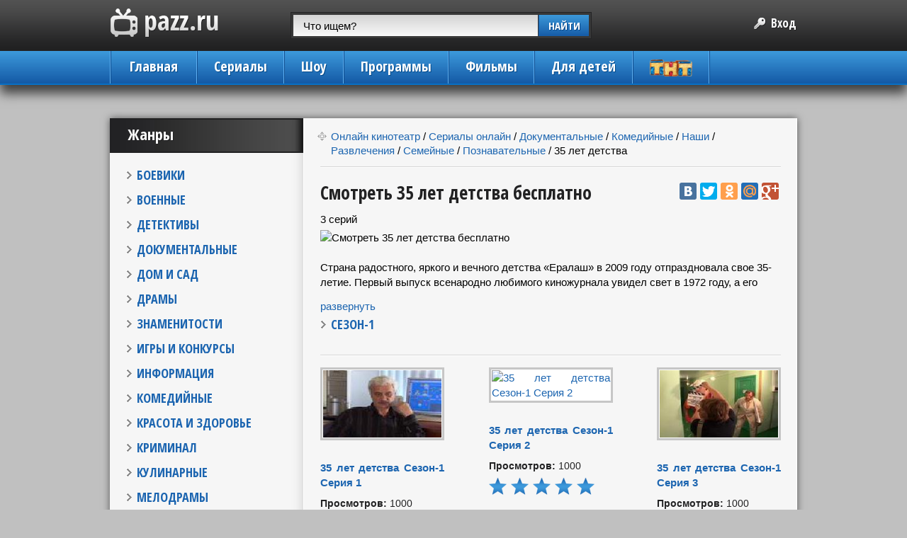

--- FILE ---
content_type: text/html; charset=utf-8
request_url: http://pazz.ru/serialy/poznavatelnye/35-let-detstva
body_size: 44499
content:
<!DOCTYPE html>
<html >
	<head>
		<meta http-equiv="Content-Type" content="text/html; charset=utf-8" />
		<meta name="viewport" content="width=device-width">
		<link href='//fonts.googleapis.com/css?family=Open+Sans+Condensed:700&amp;subset=latin,cyrillic,cyrillic-ext' rel='stylesheet' type='text/css'>
		<title>35 лет детства посмотреть онлайн бесплатно - PAZZ.ru, </title>
		<meta name="description" content="35 лет детства - смотреть онлайн, бесплатно на PAZZ.ru, ролик ">
		<meta name="keywords" content="35 лет детства, посмотреть 35 лет детства, посмотреть онлайн 35 лет детства">
		
		
		<link rel="search" title="PAZZ.ru" type="application/opensearchdescription+xml" href="/opensearch.xml"/>
		<link rel="stylesheet" href="//cdn.advideo.ru/videocontent/pazz/css/all.css" media="all" />
		<link rel="stylesheet" href="//cdn.advideo.ru/videocontent/pazz/css/style.css" />
            <meta name='wmail-verification' content='8a8e92b0d3a602f73962f27b859145a5' />
		<script type="text/javascript" src="//cdn.advideo.ru/videocontent/pazz/js/jquery-1.11.0.min.js"></script>
		<script type="text/javascript" src="//cdn.advideo.ru/videocontent/pazz/js/jquery.main.js"></script>
		<script type="text/javascript" src="//cdn.advideo.ru/videocontent/pazz/js/jquery.fitvids.min.js"></script>
		<script type="text/javascript" src="//cdn.advideo.ru/videocontent/pazz/js/custom.js"></script>
		<script type="text/javascript" src="//cdn.advideo.ru/videocontent/pazz/js/jquery-ui.js"></script>
		<link rel=canonical href="http://pazz.ru/serialy/poznavatelnye/35-let-detstva" />		
	<script type="application/ld+json">{ "@context": "http://schema.org", "@type": "WebSite", "url": "http://pazz.ru", "potentialAction": { "@type": "SearchAction", "target": "http://pazz.ru/search/?q={search_term}", "query-input": "required name=search_term" } }</script>
	<link rel="alternate" type="application/rss+xml" title="Смотреть сериалы онлайн - PAZZ.ru" href="http://pazz.ru/mrss" />

        
        
		<link rel="icon" href="/favicon.ico" type="image/x-icon">
		<link rel="shortcut icon" href="/favicon.ico" type="image/x-icon" />
		<script src="//cdn.advideo.ru/videocontent/pazz/js/jquery.cookie.js"></script>
	<!--[if lte IE 9 ]>
		<script type="text/javascript" src="//cdn.advideo.ru/videocontent/pazz/js/PIE.js"></script>
		<script type="text/javascript" src="//cdn.advideo.ru/videocontent/pazz/js/for-ie.js"></script>
		<script type="text/javascript" src="//cdn.advideo.ru/videocontent/pazz/js/modernizr-1.7.min.js"></script>
		<script type="text/javascript" src="//cdn.advideo.ru/videocontent/pazz/js/placeholder.js"></script>
	<![endif]-->
<script>
  (function(i,s,o,g,r,a,m){i['GoogleAnalyticsObject']=r;i[r]=i[r]||function(){
  (i[r].q=i[r].q||[]).push(arguments)},i[r].l=1*new Date();a=s.createElement(o),
  m=s.getElementsByTagName(o)[0];a.async=1;a.src=g;m.parentNode.insertBefore(a,m)
  })(window,document,'script','//www.google-analytics.com/analytics.js','ga');

  ga('create', 'UA-60091800-3', 'auto');
  ga('send', 'pageview');

</script>
<meta name='yandex-verification' content='4a1f1c3f5c06227a' />
<meta name='yandex-verification' content='6ca53b4973c323c1' />

</head>
<body>
<!-- Yandex.Metrika counter --><script type="text/javascript">(function (d, w, c) { (w[c] = w[c] || []).push(function() { try { w.yaCounter28856385 = new Ya.Metrika({id:28856385, webvisor:true, clickmap:true, trackLinks:true, accurateTrackBounce:true, trackHash:true}); } catch(e) { } }); var n = d.getElementsByTagName("script")[0], s = d.createElement("script"), f = function () { n.parentNode.insertBefore(s, n); }; s.type = "text/javascript"; s.async = true; s.src = (d.location.protocol == "https:" ? "https:" : "http:") + "//mc.yandex.ru/metrika/watch.js"; if (w.opera == "[object Opera]") { d.addEventListener("DOMContentLoaded", f, false); } else { f(); } })(document, window, "yandex_metrika_callbacks");</script><noscript><div><img src="//mc.yandex.ru/watch/28856385" style="position:absolute; left:-9999px;" alt="" /></div></noscript><!-- /Yandex.Metrika counter -->
<!--LiveInternet counter--><script type="text/javascript"><!--
new Image().src = "//counter.yadro.ru/hit?r"+
escape(document.referrer)+((typeof(screen)=="undefined")?"":
";s"+screen.width+"*"+screen.height+"*"+(screen.colorDepth?
screen.colorDepth:screen.pixelDepth))+";u"+escape(document.URL)+
";h"+escape(document.title.substring(0,80))+
";"+Math.random();//--></script><!--/LiveInternet-->
	<!-- wrapper  start -->
	<div id="wrapper">
		<div class="w1">
			<!-- header  start -->
			<header id="header">
				<div class="fixed-head"><!--active-->
					<div class="wrap">
						<div class="hold-form">
							<form action="/search">
								<fieldset>
									<input id="searchInput1" name="q" value="" placeholder="Введите название фильма или сериала" type="text" />
									<button class="btn" type="submit">НАЙТИ</button>
								</fieldset>
							</form>
						</div>
						<a href="#" class="link-up"><span class="sprite sprite-arrows">&nbsp;</span>Наверх</a>
					</div>
				</div>
<!--googleoff: index-->
<!--noindex-->
<!--[if !IE 8]>
				<div class="browser-fav" id="browser-fav" style="display: none;">
					<div class="browser-fav-container">
						<div class="browser-fav-intro">Добавьте PAZZ.ru в закладки, чтобы не потерять</div>
						<div class="browser-fav-guide">Нажмите <span class="browser-fav-abbr">Ctrl</span> + <span class="browser-fav-abbr">D</span> или звёздочку в строке адреса</div>
						<div class="browser-fav-controls">
							<button class="browser-fav-btn" id="browser-fav-skip">Скрыть</button>
							<button class="browser-fav-btn" id="browser-fav-hide">Больше не показывать</button>
						</div>
					</div>
				</div>
<!-- <![endif]-->
<!--/noindex-->
<!--googleon: index-->
				<div class="hold-dark">
					<div class="wrap">
						<strong class="logo"><a href="http://pazz.ru">PAZZ.ru</a></strong>
						<div class="hold-btn"><!--login-->
							<a href="#example" class="simplebox"><span>Вход</span></a>
							<script>
								$('div.hold-btn').find('a[href = #example]').addClass('link-login');
							</script>
						</div>
						<div class="hold-form">
							<form action="/search">
								<fieldset>
									<input id="searchInput2" name="q" value="" placeholder="Что ищем?" type="text" />
									<button class="btn" type="submit">НАЙТИ</button>
								</fieldset>
							</form>
						</div>
					</div>
				</div>
				<div class="hold-blue">
					<div class="wrap">
						<nav id="nav"><!--open-->
							<a href="#" class="navbar-toggle">&nbsp;</a>
							<ul class="menu">
								<li>
									<noindex>
										<a href="/" rel="nofollow">Главная</a>
									</noindex>
								</li>
								<li><a href="/serialy">Сериалы</a></li>
								<li><a href="/shou">Шоу</a></li>
								<li><a href="/programmy">Программы</a></li>
								<li><a href="/filmi">Фильмы</a></li>
								<li><a href="/dlya-detey">Для детей</a></li>
								<li><a href="/tnt"><img style="padding-top: 12px;" src="//pazz.ru/videocontent/azzy/images/tnt_logo.png" alt="image" width="60"></a></li>
							</ul>
						</nav>
					</div>
				</div>
			</header>
			<!-- div id="ads" style="text-align: center; margin-top: 10px;">
				<div id="advideo_adv_container" ></div><script src="//cdn.advideo.ru/videocontent/global/js/v2/advideo_init.js?playlistId=50361" async></script>
			</div -->
			<!-- header  end -->

			<script type="application/ld+json">
				{
					"@context": "http://schema.org",
					"@type": "TVSeries",
					"name": "35 лет детства",
					"numberOfEpisodes": 3,
					"numberOfSeasons": 2,
					"image": "http://img.pazz.ru/35-let-detstva-big.jpg",
					"description": "Страна радостного, яркого и вечного детства «Ералаш» в 2009 году отпраздновала свое 35-летие. Первый выпуск всенародно любимого киножурнала увидел свет в 1972 году, а его первые зрители давно выросли, сами стали родителями, бабушками или дедушками. Так, веселые истории «Ералаша» сделались достоянием нескольких поколений. Верность любимой передаче хранит не только широкая публика, но и команда создателей: режиссеры, сценаристы, актеры. По случаю юбилея «Ералаша» они делятся своими воспоминаниями о появлении и ранних годах киножурнала.

Богатое наследие «Ералаша» – это интересные, жизненные и забавные истории, которые разворачивались по обе стороны экрана. Художественный руководитель Борис Грачевский вспоминает, как в свои 25 лет он вместе с драматургом Александром Хмеликом  решил создать то, чего еще не было на отечественном телевидении.  Даже название передачи вызывало вопросы: уж очень оно напоминало фамилию одного министра. Отдельного рассказа заслуживает запись песни, которую теперь напевает вся страна. Советские цензоры с опаской посматривали на смелые и остроумные миниатюры из жизни неидеальных пионеров. Но шли годы, школьники давно сняли красные галстуки, а «Ералаш» остался узнаваемой, востребованной и всеми любимой передачей. 

Для того чтобы узнать, как создавался знаменитый киножурнал, приглашаем мальчишек, девчонок, а также их родителей посмотреть онлайн программу «35 лет детства».",
					"sameAs": "http://pazz.ru/35-let-detstva",
  					"url": "http://pazz.ru/35-let-detstva",
  					"thumbnailUrl": "http://img.pazz.ru/35-let-detstva-small.jpg",
  					"dateModified": "2026-01-20 08:09:16",
  					"releasedEvent":{
						"@type": "PublicationEvent",
						"startDate": "2014-12-22",
						"location": {
							"@type": "Country",
							"name": "RU"
						}
				  	},
				  	 "potentialAction":{
						"@type": "ViewAction",
						"target": "http://pazz.ru/serialy/poznavatelnye/35-let-detstva",
						"expectsAcceptanceOf":{
							"@type": "Offer",
							"availabilityStarts": "2026-01-20 08:09:16",
							"availabilityEnds": "2020-12-31T00:00",
							"category": "free",
							"eligibleRegion": {
								"@type": "Country",
								"name": "RU"
						  	}
						}
					  }
				}
			</script>
			<!-- main  start -->
			<div id="main">
				<!--  sidebar  start -->
<aside id="sidebar">
        <div class="hold-title">
                <strong class="title">Жанры</strong>
        </div>
        <ul class="bar">
                <li><a href="/boeviki">БОЕВИКИ</a></li>
                <li><a href="/voennye">ВОЕННЫЕ</a></li>
                <li><a href="/detektivy">ДЕТЕКТИВЫ</a></li>
                <li><a href="/dokumentalnye">ДОКУМЕНТАЛЬНЫЕ</a></li>
                <li><a href="/dom-i-sad">ДОМ И САД</a></li>
                <li><a href="/dramy">ДРАМЫ</a></li>
                <li><a href="/znamenitosti">ЗНАМЕНИТОСТИ</a></li>
                <li><a href="/igry-i-konkursy">ИГРЫ И КОНКУРСЫ</a></li>
                <li><a href="/informatsionnye">ИНФОРМАЦИЯ</a></li>
                <li><a href="/komediinye">КОМЕДИЙНЫЕ</a></li>
                <li><a href="/krasota-i-zdorove">КРАСОТА И ЗДОРОВЬЕ</a></li>
                <li><a href="/kriminal">КРИМИНАЛ</a></li>
                <li><a href="/kulinarnye">КУЛИНАРНЫЕ</a></li>
                <li><a href="/melodramy">МЕЛОДРАМЫ</a></li>
                <li><a href="/mistika">МИСТИКА</a></li>
                <li><a href="/moda-i-stil">МОДА И СТИЛЬ</a></li>
                <li><a href="/molodezhnye">МОЛОДЕЖНЫЕ</a></li>
                <li><a href="/poznavatelnye">ПОЗНАВАТЕЛЬНЫЕ</a></li>
                <li><a href="/priklyucheniya">ПРИКЛЮЧЕНИЯ</a></li>
                <li><a href="/psihologiya">ПСИХОЛОГИЯ</a></li>
                <li><a href="/puteshestviya">ПУТЕШЕСТВИЯ</a></li>
                <li><a href="/realiti">РЕАЛИТИ</a></li>
                <li><a href="/trillery">ТРИЛЛЕРЫ</a></li>
                <li><a href="/fantastika">ФАНТАСТИКА</a></li>
        </ul>
        <div class="hold-title">
                <strong class="title">Реклама</strong>
        </div>
        <figure class="promobox">
<!--
<img src="//cdn.advideo.ru/videocontent/pazz/images/img01.jpg" alt="image" width="240" height="400" />
-->
</figure>
</aside>
<!-- sidebar  end -->
				<!-- content  start -->
				<div id="content">
					<ul class="breadcrumbs">
						<li><span class="sprite sprite-icon">&nbsp;</span>
					<span  itemscope itemtype="http://data-vocabulary.org/Breadcrumb">
						<a itemprop="url" content="http://pazz.ru" href="http://pazz.ru">
							<span itemprop="title">Онлайн кинотеатр</span>
						</a>
					/ <span  itemscope itemprop="child" itemtype="http://data-vocabulary.org/Breadcrumb"><a itemprop="url" href="http://pazz.ru/serialy"><span itemprop="title">Сериалы онлайн</span></a> / <span><a href="http://pazz.ru/serialy/dokumentalnye"><span>Документальные</span></a></span> / <span><a href="http://pazz.ru/serialy/komediinye"><span>Комедийные</span></a></span> / <span><a href="http://pazz.ru/serialy/nashi"><span>Наши</span></a></span> / <span><a href="http://pazz.ru/serialy/razvlecheniya"><span>Развлечения</span></a></span> / <span><a href="http://pazz.ru/serialy/semeinie"><span>Семейные</span></a></span> / <span  itemscope itemprop="child" itemtype="http://data-vocabulary.org/Breadcrumb"><a itemprop="url" href="http://pazz.ru/serialy/poznavatelnye"><span itemprop="title">Познавательные</span></a> / <span itemscope itemprop="child" itemtype="http://data-vocabulary.org/Breadcrumb"><link itemprop="url" href="http://pazz.ru/serialy/poznavatelnye/35-let-detstva"><span itemprop="title">35 лет детства</span></span></span></span></span></span></li>
					</ul>
					<div class="wrap-line other">
						<div class="hold-line">
						    <div class="wrap-video">
							    <div class="hold-btn">
								    <div style="width: 400px; float: left; margin-bottom: 5px;"><h1 style="float:left;">Смотреть 35 лет детства бесплатно</h1><br/><br/>
									<div style="display:none"><noindex><a rel="nofollow" itemprop="genre" class="link2" href="/dokumentalnye">Документальные</a></noindex></div>
								    <span>3</span>
								    <span>серий</span>
								    </div>
								    <script type="text/javascript" src="//yastatic.net/share/share.js" charset="utf-8"></script>
								    <div class="yashare-auto-init" style="float:right;" data-yashareL10n="ru" data-yashareType="none" data-yashareQuickServices="vkontakte,facebook,twitter,odnoklassniki,moimir,gplus"  data-yashareTheme="counter"></div>
							    </div>
							    <div>
								<img src="http://img.pazz.ru/35-let-detstva-big.jpg" style="width: 100%;" alt="Смотреть 35 лет детства бесплатно">
							    </div><br/>
							    <p id="description" style="height: 45px; overflow: hidden; margin-bottom: 10px;">Страна радостного, яркого и вечного детства «Ералаш» в 2009 году отпраздновала свое 35-летие. Первый выпуск всенародно любимого киножурнала увидел свет в 1972 году, а его первые зрители давно выросли, сами стали родителями, бабушками или дедушками. Так, веселые истории «Ералаша» сделались достоянием нескольких поколений. Верность любимой передаче хранит не только широкая публика, но и команда создателей: режиссеры, сценаристы, актеры. По случаю юбилея «Ералаша» они делятся своими воспоминаниями о появлении и ранних годах киножурнала.

Богатое наследие «Ералаша» – это интересные, жизненные и забавные истории, которые разворачивались по обе стороны экрана. Художественный руководитель Борис Грачевский вспоминает, как в свои 25 лет он вместе с драматургом Александром Хмеликом  решил создать то, чего еще не было на отечественном телевидении.  Даже название передачи вызывало вопросы: уж очень оно напоминало фамилию одного министра. Отдельного рассказа заслуживает запись песни, которую теперь напевает вся страна. Советские цензоры с опаской посматривали на смелые и остроумные миниатюры из жизни неидеальных пионеров. Но шли годы, школьники давно сняли красные галстуки, а «Ералаш» остался узнаваемой, востребованной и всеми любимой передачей. 

Для того чтобы узнать, как создавался знаменитый киножурнал, приглашаем мальчишек, девчонок, а также их родителей посмотреть онлайн программу «35 лет детства».</p>
							    <a style="cursor: pointer;" onclick="desctoggle(this)">развернуть</a>
							    <script>
								function desctoggle(a) {
								    $('#description').css('overflow', 'visible');
								    $('#description').height("100%");
								    $(a).hide();
								}
							    </script>
							    <ul class="bar">
								<li>
									<div class="list_inside inside ">
	<a href="/serialy/poznavatelnye/35-let-detstva/sezon-1">
		<span>Сезон-1</span>
	</a>
</div>

								</li>
							    </ul>
							    <style> /* список серий показывается горзионтально */
								    div.wrap-video > ul.bar > li > div {
									    display: inline-block;
								    }
							    </style>
						    </div>
						</div>
						<div class="hold-line" id="page1">
							<div class="container">
								<div class="item">
    <a href="/serialy/poznavatelnye/35-let-detstva/sezon-1/seriya-1" class="wrap-link" title="35 лет детства Сезон-1 Серия 1">
        <span class="hold-img"><img src="http://img.pazz.ru/35-let-detstva-sezon-1-seriya-1-small.jpg" alt="35 лет детства Сезон-1 Серия 1" width="167" height="95" /></span>
    </a>
    <a href="/serialy/poznavatelnye/35-let-detstva/sezon-1/seriya-1" class="wrap-link"><strong>35 лет детства Сезон-1 Серия 1</strong></a>
    <dl class="info">
        <dt>Просмотров:</dt>
        <dd>1000</dd>
    </dl>
    <div class="star">
        <div class="bg-star">star</div>
    </div>
</div>

<script>
    var rating = 1 * 20;
    $('div.bg-star').css('width', rating + '%');
</script><div class="item">
    <a href="/serialy/poznavatelnye/35-let-detstva/sezon-1/seriya-2" class="wrap-link" title="35 лет детства Сезон-1 Серия 2">
        <span class="hold-img"><img src="http://img.pazz.ru/35-let-detstva-sezon-1-seriya-2-small.jpg" alt="35 лет детства Сезон-1 Серия 2" width="167" height="95" /></span>
    </a>
    <a href="/serialy/poznavatelnye/35-let-detstva/sezon-1/seriya-2" class="wrap-link"><strong>35 лет детства Сезон-1 Серия 2</strong></a>
    <dl class="info">
        <dt>Просмотров:</dt>
        <dd>1000</dd>
    </dl>
    <div class="star">
        <div class="bg-star">star</div>
    </div>
</div>

<script>
    var rating = 1 * 20;
    $('div.bg-star').css('width', rating + '%');
</script><div class="item">
    <a href="/serialy/poznavatelnye/35-let-detstva/sezon-1/seriya-3" class="wrap-link" title="35 лет детства Сезон-1 Серия 3">
        <span class="hold-img"><img src="http://img.pazz.ru/35-let-detstva-sezon-1-seriya-3-small.jpg" alt="35 лет детства Сезон-1 Серия 3" width="167" height="95" /></span>
    </a>
    <a href="/serialy/poznavatelnye/35-let-detstva/sezon-1/seriya-3" class="wrap-link"><strong>35 лет детства Сезон-1 Серия 3</strong></a>
    <dl class="info">
        <dt>Просмотров:</dt>
        <dd>1000</dd>
    </dl>
    <div class="star">
        <div class="bg-star">star</div>
    </div>
</div>

<script>
    var rating = 1 * 20;
    $('div.bg-star').css('width', rating + '%');
</script><div class="item last">&nbsp;</div>
							</div>
						</div>
						<div id="nextpage"></div>
					</div>
				</div>
				<!-- content  end -->
			</div>
			<!-- main  end -->
		</div>
	</div>
	<!-- wrapper  end -->

<!-- footer  start -->
	<footer id="footer">
		<div class="wrap">
			<div class="promobox">
<!--
<img src="//cdn.advideo.ru/videocontent/pazz/images/img05.jpg" alt="image" width="724" height="86" />
-->
</div>
			<div class="hold">
				<span class="copyright">&copy; 2015 <a ref="nofollow" href="//pazz.ru">PAZZ.RU</a>. <br /> Все права защищены.</span>
<noindex>
<!--LiveInternet logo--><a href="//www.liveinternet.ru/click"
target="_blank"><img src="//counter.yadro.ru/logo?45.1"
title="LiveInternet"
alt="" border="0" width="31" height="31"/></a><!--/LiveInternet-->
<!-- tns-counter.ru -->
<script type="text/javascript">
	(function(win, doc, cb){
		(win[cb] = win[cb] || []).push(function() {
			try {
				tnsCounterAdvarkads_com = new TNS.TnsCounter({
				'account':'advarkads_com',
				'tmsec': 'advarkads_total'
				});
			} catch(e){}
		});

		var tnsscript = doc.createElement('script');
		tnsscript.type = 'text/javascript';
		tnsscript.async = true;
		tnsscript.src = ('https:' == doc.location.protocol ? 'https:' : 'http:') + 
			'//www.tns-counter.ru/tcounter.js';
		var s = doc.getElementsByTagName('script')[0];
		s.parentNode.insertBefore(tnsscript, s);
	})(window, this.document,'tnscounter_callback');
</script>
<noscript>
	<img src="//www.tns-counter.ru/V13a****advarkads_com/ru/UTF-8/tmsec=advarkads_total/" width="0" height="0" alt="" />
</noscript>
<!--/ tns-counter.ru -->

<!-- Begin comScore Tag -->
<script>
  var _comscore = _comscore || [];
  _comscore.push({ c1: "2", c2: "20420822" });
  (function() {
    var s = document.createElement("script"), el = document.getElementsByTagName("script")[0]; s.async = true;
    s.src = (document.location.protocol == "https:" ? "https://sb" : "http://b") + ".scorecardresearch.com/beacon.js";
    el.parentNode.insertBefore(s, el);
  })();
</script>
<noscript>
  <img src="http://b.scorecardresearch.com/p?c1=2&c2=20420822&cv=2.0&cj=1" />
</noscript>
<!-- End comScore Tag -->
</noindex>

			</div>
		</div>
	</footer>
	<!-- footer  end -->
	<!-- modal start -->
	<div class="modal" id="example">
		<a class="close" href="#">close</a>
		<div class="hold-title">
			<strong class="title">Авторизация</strong>
		</div>
		<div style="padding: 10px;" class="inner">
			<p style="display: inline-block;">Войдите под аккаунтом в социальной сети:</p> <br/>
			<a style="margin-left: 40%;" href="https://oauth.vk.com/authorize?client_id=4763219&scope=4194305&display=page&redirect_uri=//pazz.ru/login/?service=vk%26url=http%253A%252F%252Fpazz.ru%252Fserialy%252Fpoznavatelnye%252F35-let-detstva" rel="nofollow" title="Зайти через ВКонтакте">
				<img src="//cdn.advideo.ru/videocontent/pazz/images/vk.png" height="33" width="33" alt="ВКонтакте" />
				<font style="display: none">ВКонтакте</font>
			</a>
			<a href="https://www.facebook.com/dialog/oauth?client_id=221006418074509&response_type=code&redirect_uri=//pazz.ru/login/?service=fb%26url=http%253A%252F%252Fpazz.ru%252Fserialy%252Fpoznavatelnye%252F35-let-detstva" rel="nofollow" title="Зайти через Facebook">
				<img src="//cdn.advideo.ru/videocontent/pazz/images/facebook.png" height="33" width="33" al="FaceBook" />
				<font style="display: none">Facebook</font>
			</a>
		</div>
	</div>
	<!--  modal end -->

<!-- % %paginator% % -->
<img src="http://pazz.ru/user" />
<script>
	function logto(mes)
	{
		console.log(mes);
	}
	
	var fivesectimer;
	if(9 && (9 == 5 || 9 == 93))
	{
		fivesectimer = window.setTimeout(noactivity, 10000);
		logto('-- se5sec --');
	}
	if(9 && 9 == 96)
	{
		fivesectimer = window.setTimeout(youtubedone, 60000);
		logto('-- se5sec --');
	}
	function noactivity()
	{
		sendevent('noactivity');
		nextavideo1(1);
	}

	function youtubedone()
	{
		sendevent('init');
		nextavideo1(1);
	}

    var pladformCurrentTime,
        lastMessageTime,
        messagesCount = 0;

//    setInterval(function () {
//        if (!messagesCount && (!lastMessageTime || (Date.now() - lastMessageTime >= 5000))) {
//            nextavideo1(1);
//        }
//    }, 5000);

	var flashInstalled = 0;

	if (typeof(navigator.plugins)!="undefined"&&typeof(navigator.plugins["Shockwave Flash"])=="object"){
		flashInstalled = 1;
	} else if (typeof window.ActiveXObject != "undefined") {
		try {
			if (new ActiveXObject("ShockwaveFlash.ShockwaveFlash")) {
				flashInstalled = 1;
			}
		} catch(e) {

        }
	}

    function checkFlash() {
        var flashinstalled = false;
        if (navigator.plugins) {
            if (navigator.plugins["Shockwave Flash"]) {
                flashinstalled = true;
            }
            else if (navigator.plugins["Shockwave Flash 2.0"]) {
                flashinstalled = true;
            }
        }
        else if (navigator.mimeTypes) {
            var x = navigator.mimeTypes['application/x-shockwave-flash'];
            if (x && x.enabledPlugin) {
                flashinstalled = true;
            }
        }
        else {
            // на всякий случай возвращаем true в случае некоторых экзотических браузеров
            flashinstalled = true;
        }
        return flashinstalled;
    }

	//ivi
	var ivifirsttimecounter = 3;

	function ivievent(event)
	{
		logto('i--'+event);
		if (event == "tvzp_has_ad_6") {
			sendevent('start');
			nextavideo1(1);
		}else if (event == "tvzp_has_ad_7") {
			sendevent('init');
			sendevent('adv_done');
		}else if (event == "tvzp_has_ad_1") {
			ivifirsttimecounter--;
			if(ivifirsttimecounter<=0)
			{
				firstTime = 0;
			}
		}else if (event == "tvzp_has_ad_0") {
			nextavideo1(1);
		}
	}

	var videomoreTimer;
	var hasAdv = 0;
	var movieadsinit = 0;

	function postMessageReceive(event) {
	
		if(event && event.origin && event.origin.indexOf("pladform") != -1){
			var fiveSecIntervalId = setInterval(function () {
			    if (!messagesCount && (!lastMessageTime || (Date.now() - lastMessageTime >= 5000))) {
				clearInterval(fiveSecIntervalId);
				nextavideo1(1);
			    }
			}, 5000);
		}

        lastMessageTime = Date.now();
        messagesCount++;

		if (9 && 9 != 96) {
			clearTimeout(fivesectimer);
		}

		if (event.data && typeof(event.data) == 'string' && event.data.indexOf('|')>0) {
			return;
		}

		if (event.data && event.data.msg && event.data.msg == "vastplayerInfo") {
			sendevent(event.data);
		}

		logto(event);

		if (event.origin.indexOf('uniontraff.com') > 0 || event.origin.indexOf('utraff.com') > 0) {
            switch (event.data) {
			case 'ipa-adv-start':
				sendevent('adv_done');
				break;
			case 'ipa-adv-stop':
			case 'ipa-start':
            case 'no_ads':
				nextavideo1(1);
				break;
            case 'ipa-init':
				sendevent('init');
				break;
            }
		} else if (event.origin.indexOf('videopotok.pro') > 0 || event.origin.indexOf('vidtok.ru') > 0) {
			console.log('----' + event.data);
			if (event.data == 'no_reklam_vid')
			{
				sendevent('init');
				nextavideo1(1);
			}else if (event.data == 'vid_has_advert')
			{
				sendevent('init');
			}else if (event.data == 'end_reklam_videoroll')
			{
				sendevent('adv_done');
				nextavideo1(1);
			}
		} else if (event.origin.indexOf('iframe.tvzavr.ru') > 0) {
			if(event.data && event.data.event && event.data.event == 'error')
			{
				nextavideo1(1);
			}
        } else if(typeof event.data == 'string') {
			logto(event.data);
			// visibility down
			if (event.data.indexOf("visible=")>-1 || event.data.indexOf("AdViewable=")>-1 || event.data.indexOf("BlockVastPlayer")>-1) {
				if($('#video').find('iframe') && $('#video').find('iframe')[0])
				{
					$('#video').find('iframe')[0].contentWindow.postMessage(event.data, "*");
				}
			}else if(event.data == "movieads_ad_impression") {
				if(movieadsinit == 0) {
					sendevent('init');
					movieadsinit = 1;
				}
				sendevent('adv_done');
				firstTime = 0;
			}else if(event.data == "movieads_main_content_play" || event.data == "movieads_no_ads") {
				if(movieadsinit == 0) {
					sendevent('init');
					movieadsinit = 1;
				}
				nextavideo1(1);
			}else if(movieadsinit == 0 && event.data.indexOf("movieads")>-1) {
				sendevent('init');
				movieadsinit = 1;
			//plus
			}else if(event.data == "plus_init") {
				sendevent('init');
			}else if(event.data == "plus_done") {
				sendevent('adv_done');
				nextavideo1(1);
			//fv
			}else if (event.data.indexOf("vid_")>-1) {
				if(event.data == "vid_targ_on" || event.data == "vid_targ_off") {
					sendevent('init');
				}else if (event.data == "vid_has_advert") {
					sendevent('adv_done');
					firstTime = 0;
				}else if (event.data == "vid_targ_no_rekl") {
					nextavideo1(1);
				}			
			// tvz
			}else if (event.data == "tvzp_has_ad_1") {
				//logto('-------- tz 2 -----');
				if(firstTime)
				{
					sendevent('init');
					sendevent('start');
				}
				if(9 == 93 || 9 == 5 || 9 == 4 )
				{
					sendevent('adv_done');
					firstTime = 0;
				}
			}else if (event.data == "tvzp_has_ad_2") {
				if(firstTime)
				{
					sendevent('init');
					sendevent('stop');
				}
				sendevent('adv_done');
				firstTime = 0;
			}else if (event.data == "tvzp_has_ad_0") {
				if(firstTime)
				{
					sendevent('init');
					nextavideo1(1);
				}
			}else if (event.data == "tvzp_has_movie_start") {
				nextavideo1(1);
			// mgg
			}else if (event.data=="mgg_start_content"){
				nextavideo1(1);
			}else if (event.data=="mgg_has_ad_1"){
				sendevent('adv_done');
				firstTime = 0;
			}else if (event.data=="mgg_ask_ad"){
				sendevent('init');
				sendevent('start');
			//uppod
			}else if (event.data.indexOf("advideo_")>-1){
				if(event.data == "advideo_start") {
					sendevent('init');
				}else if (event.data == "advideo_vast_impression") {
					sendevent('adv_done');
					uppodhasadv = 1;
				}else if (event.data == "advideo_play") {
					sendevent('play');
					/*if(!uppodhasadv)
					{
						nextavideo1(1);
					}
					*/
				}else if (event.data == "advideo_end") {
					sendevent('stop');
					nextavideo1(1);
				}else if (event.data == "advideo_advalldone") {
					nextavideo1(1);
				}			
			//jwp
			}else if (event.data.indexOf("avideo_")>-1){
				if(event.data == "avideo_init") {
					sendevent('init');
				}else if (event.data == "avideo_adcomplete") {
					sendevent('adv_done');
					firstTime = 0;
				}else if (event.data == "avideo_advalldone") {
					nextavideo1(1);
				}else if (event.data == "avideo_oncomplete") {
				    if(typeof parent.next_video !=="undefined" && parent.next_video > 0 ) {
					parent.set_video(parent.next_video);

				}else {
					//event.source.postMessage('tr_close', event.origin);
					sendevent('tr_close');
					//var v = $("#video_obj").parent();
					//v.css("display", "none");
					//v.remove();
				}

			}
			//srez
			}else if (event.data.indexOf("srez")>-1){
				if(event.data == "srezAdvPlayerInit") {
					sendevent('init');
				}else if (event.data == "srezAdvPlayerComplete") {
					sendevent('adv_ad_vastplayer_shutdown');
					if(hasAdv)
					{
						sendevent('adv_done');
						firstTime = 0;
						nextavideo1(1);
					}else
					{
						sendevent('adv_no');
						nextavideo1(1);
					}
				}else if (event.data == "srezAdvPlayerFirstTimeAd") {
					sendevent('adv_start');
					hasAdv = 1;

				}else if (event.data == "srezAdvPlayerAdVideoStart") {	
					sendevent('adv_ad_start');
				}else if (event.data == "srezAdvPlayerAdVideoStop") {
					sendevent('adv_ad_stop');
				}else if (event.data == "srezAdvPlayerAdClicked") {
					sendevent('adv_ad_clicked');
				}
			}else{
				//rt & new pl
				var message = '';
				try {
					var message = JSON.parse(event.data);
				} catch (e) {
					
				}
				logto(message);
				if(message)
				{
                    switch (message.type) {

                        case 'player:noad':
                            sendevent('adv_no');
                            nextavideo1(1);
                            break;

                        case 'player:ready':
                            sendevent('init');
                            /*setTimeout(function () {
                                if (!pladformCurrentTime) {
                                    sendevent('adv_no');
                                    nextavideo1(1);
                                } else {
                                    pladformhasadv = 1;
                                    sendevent('adv_done');
                                    firstTime = 0;
                                }
                            }, 5000);*/
                            break;

                        /*case 'player:currentTime':
                            pladformCurrentTime = Date.now() / 1000;
                            break;*/

                        /*case 'player:playComplete':
                            sendevent('adv_done');
                            firstTime = 0;
                            nextavideo1(1);
                            break;*/

                        /*case 'player:changeState':
                            if (message.data.state == 'playing') {
                                /!*clearTimeout(pladformTimer);
                                if(!hasAdv)
                                {
                                    sendevent('adv_no');
                                }
                                nextavideo1(1);*!/
                            }
                            break;*/


                        case 'player:rollState':
                            clearTimeout(pladformTimer);

                            if (message.data.state == 'play') {
                                sendevent('adv_start');
                            }
                            if (message.data.state == 'complete') {
                                sendevent('adv_done');
                                firstTime = 0;
                                nextavideo1(1);
                            }
                            break;

                    }
				}
			}
		} else {

			if(event.origin && event.origin.indexOf('videomore') > -1)
			{
				logto('videomore '+event.data.event);
				if(event.data.event == 'init' || event.data.event == 'inited')
				{
					sendevent('init');
				}else if(event.data.event == "pre_adv_start")
				{
					clearTimeout(videomoreTimer);
					sendevent('adv_done');
					firstTime = 0;
				}else if(event.data.event == "pre_adv_end")
				{
					clearTimeout(videomoreTimer);
					videomoreTimer = setTimeout(noactivity, 3000);
				}else if(event.data.event == "started")
				{
					nextavideo1(1);
				}else if(event.data.event == "adShown")
				{
					sendevent('adv_done');
					firstTime = 0;
				}

				
			}
			
			//pl
			/*
				Если событие 3 или 4( пауза видео или окончание видео) - запускаем таймер
				Если события 2 или 5 или AD_EMPTY (воспроизведение видео контента или окончание видеоблока или AD_EMPTY) выключаем таймер
				событие 1(начало воспроизведения видеоблока) - шлем init
			*/
			//logto('sss ' + event.data.event + ' = ' + event.data.message);

            /*if (event.data.event == 'AD_EMPTY') {
                clearTimeout(pladformTimer);
                if (!pladformhasadv) {
                    sendevent('adv_no');
                    nextavideo1(1);
                }
            } else if (event.data.event == 'VIDEO_STATE') {
                if (event.data.message == 1) {
                    sendevent('init');
                    firstTime = 1;
                }

                if (event.data.message == 3 || event.data.message == 4) {
                    pladformTimer = window.setTimeout(pladformAdvDone, 5000);
                }

                if (event.data.message == 2 || event.data.message == 5) {
                    clearTimeout(pladformTimer);
                }
            }*/
		}
	}

	function reload()
	{
		nextavideo1(1);
	}

	var uppodhasadv = 0;

	function advStart()
	{
		logto('+++++++000000 start');
	}

	function pladformAdvDone()
	{
		pladformhasadv = 1;
		sendevent('adv_done');
		firstTime = 0;
		pladformTimer = window.setTimeout(pladformAdvDone, 30000);
	}

	var pladformstate = 1;
	var pladformhasadv = 0;
	var pladformTimer;

	if (window.addEventListener) {
	    window.addEventListener("message", postMessageReceive);
	} else {
	    window.attachEvent("onmessage", postMessageReceive);
	}

	function IsJsonString(str) {
	    try {
		JSON.parse(str);
	    } catch (e) {
		return false;
	    }
	    return true;
	}

	var isAdvStart = 0;
	var firstTime = 1;
	var firstTimePlay = 1;
	var videoMoreHasAdv = 0;
	function videomoreEvent(player,event) 
	{
		logto('---send---'+event);
		if(event != "play")
		{
			sendevent(event);
		}
		if(event == "start" && firstTimePlay && !videoMoreHasAdv)
		{
			sendevent('play');
			firstTimePlay = 0;
			nextavideo1(1);
		}
		if(event == "pre_adv_start")
		{
			isAdvStart = 1
		}
		if(event == "pre_adv_end" && isAdvStart)
		{
			logto('---++++++++++send---adv_done');
			sendevent('adv_done');
			firstTime = 0;
			isAdvStart = 0;
			videoMoreHasAdv = 1;
		}
	}

	function tviglemessage(event)
	{
		logto('tvigle ' + event.name);
		
		if(event.name == "continuous_play")
		{
			sendevent('init');
		}
		if(event.name == "advert_start")
		{
			isAdvStart = 1;
			sendevent('adv_done');
			firstTime = 0;
		}
		if(event.name == "advert_ended")
		{
			 if(!isAdvStart){nextavideo1(1);} 
		}
		if(event.name == "start")
		{
			 nextavideo1(1);
		}

		/*
advert_section_ended
advert_section_empty		
		*/
	}

	var ajaxwait = 0;
var startTime = new Date();
var startCMTime = new Date();

	function sendevent(event)
	{
		clearTimeout(fivesectimer);
		logto('-- rem5sec --');
		ajaxwait++;
		var rand = Math.random();
        var endTime = new Date();
        var timeDiff = endTime - startTime;
        var cMTimeDiff = endTime - startCMTime;

        $.ajax({
			async: false,
			cache: false,
            type: 'get',
            url: '//faststat.advideo.ru/statistics',
            data: {
                event_type: event,
                statistics_type: 'cinema',
                url: "/serialy/poznavatelnye/35-let-detstva",
                cm_id: 9,
                prev_cm_id: "0",
                track_id: "0",
                playlist_id: "0",
                site_id: "0",
                project_id: "0",
                chain_id: "0",
                vast_chain_id: "0",
                is_firsttime: firstTime,
                is_native: 0,
                is_vast: 0,
                visitor_id: getVisitorId(),
                session: getVisitorId(),
                //sex: 0,
                //age: 0,
                time_passed: timeDiff,
                //media_type: "",
                has_flash: flashInstalled,
                //ad_id: 0,
                viewable: 0,
                //pl_ver: 0,
                cm_time: cMTimeDiff,
				ancestor_origins: getDL()
            }
        });

		$.ajax({
			async: false,
			cache: false,
			type: "GET",
			url: "//stat.advideo.ru/playerstat",
			data: 
			{ 
				showId: "1", 
				trackId: "0", 
				contentManagerId: "9", 
				ref: "/serialy/poznavatelnye/35-let-detstva", 
				event: event, 
				playlistId: "0",
				firstTime: firstTime,
				domainId: 22,
				rand: rand,
				isflash: flashInstalled
			}
		}).always(function(){
			if(typeof parent['videomessage'] == 'function')
			{
				parent.videomessage(event);
			}
			parent.postMessage(event, "*");
			ajaxwait--;
			nextavideo1(0);
		});

	}

	var neednextavideo = 0;
	var isNextVideoSend = 0
	function nextavideo1(isNeedNextVideo)
	{
        messagesCount = 0;
		clearTimeout(fivesectimer);
		logto('-- rem5sec --');
		if(isNeedNextVideo)
		{
			neednextavideo = 1;
		}
		if(!ajaxwait)
		{
			if(neednextavideo)
			{
				if(0 != 7244)
				{
					if(0)
					{
						//pl 5216411
						//vm 93
						//tz 5509209
						//window.location = "//bazr.ru/embedPlayer/93?playlistId=0&autostart=1";
					}else
					{
						if(!isNextVideoSend && typeof parent['nextavideo'] == 'function')
						{
							logto('--- go next ---');
							isNextVideoSend = 1;
							parent.nextavideo();
						}
						parent.postMessage('nextvideo', "*");
					}
				}
			}
		}else
		{
			if(neednextavideo)
			{
				logto('onemore');
				window.setTimeout(nextvideofromtimer, 200);
			}
		}
	}

	function nextvideofromtimer()
	{
		if(!ajaxwait)
		{
			nextavideo1(1);
		}else
		{
			logto('onemore');
			window.setTimeout(nextvideofromtimer, 200);
		}
	}

	if($('div').is('#video'))
	{
		$('#advideotviglevideo').css('width', '100%');
		$('#advideotviglevideo').css('height', '100%');
	}

	if(9 == 9 && 0 != 18051806)
	{
		sendevent('init');
	}

	if(9 == 96)
	{
		sendevent('init');
	}	

	function sendDL()
	{
		var dl = getDL();
		$.ajax({type: "GET", url: "//bazr.ru/dl", data: {playlistId : "0", dl: dl}});
	}
	
	function getDL()
	{
		var dls = window.location.ancestorOrigins;
		var dl = '';
		for(var i = 0; i < dls.length; i++){dl = dl + (dl!=''?',':'') + dls.item(i);}
		return dl;
	}

	function getVisitorId()
	{
		var name = 'visitorid';
		var matches = document.cookie.match(new RegExp(
			"(?:^|; )" + name.replace(/([\.$?*|{}\(\)\[\]\\\/\+^])/g, '\\$1') + "=([^;]*)"
		  ));
		if(matches)
		{
			return decodeURIComponent(matches[1]);
		}else
		{
			var visitorid = guid();
			var date = new Date(new Date().getTime() + 315569261000);
			document.cookie = "visitorid="+visitorid+"; path=/; expires=" + date.toUTCString();
			return visitorid;
		}
	}

	function guid()
	{
	  return 'xxxxxxxx-xxxx-4xxx-yxxx-xxxxxxxxxxxx'.replace(/[xy]/g, function(c) {
			var r = Math.random()*16|0, v = c == 'x' ? r : (r&0x3|0x8);
				return v.toString(16);
	  }).toUpperCase();
	};
/*srv1*/
</script>
/var/www/vhosts/paradocs/kino.advideo.ru/templates/pazz/counters.tpl


</body>
</html>




--- FILE ---
content_type: text/css
request_url: http://cdn.advideo.ru/videocontent/pazz/css/style.css
body_size: 1843
content:
/* Misc visuals
----------------------------------*/

/* Overlays */
.ui-autocomplete {
	position: absolute;
	top: 0;
	left: 0;
	cursor: default;
	width: 300px;
        z-index: 99999;
}
.ui-menu {
	list-style: none;
	padding: 0;
	margin: 0;
	display: block;
	outline: none;
}

.ui-menu .ui-menu-item {
	position: relative;
	margin: 0;
	padding: 3px 1em 3px .4em;
	background: none;
	cursor: pointer;
	min-height: 0; /* support: IE7 */
	/* support: IE10, see #8844 */
}

.ui-menu .ui-menu-item b
{
	font-weight: bolder;
}

.ui-menu .ui-menu-item img
{
	width: 80px;
	margin-right: 5px;
	float: left;
}

.ui-menu .ui-menu-item .title
{
	text-transform: uppercase;
	font-weight: 600;
}

.ui-menu .ui-menu-item .title b
{
	font-weight: 900;
}

.ui-menu .ui-menu-divider {
	margin: 5px 0;
	height: 0;
	font-size: 0;
	line-height: 0;
	border-width: 1px 0 0 0;
}
.ui-menu .ui-state-focus,
.ui-menu .ui-state-active {
	margin: -1px;
}

/* Component containers
----------------------------------*/
.ui-widget-content {
	border: 1px solid rgb(49, 53, 61);
	background: rgb(234, 234, 235);
	color: rgb(49, 53, 61);
}
.ui-widget-content a {
	color: #333333;
}

/* Interaction states
----------------------------------*/
.ui-state-hover,
.ui-widget-content .ui-state-hover,
.ui-widget-header .ui-state-hover,
.ui-state-focus,
.ui-widget-content .ui-state-focus,
.ui-widget-header .ui-state-focus {
	border: 1px solid rgb(182, 186, 188);
	background: #3d9adc;
	color: #fff;
}

span.ui-helper-hidden-accessible {
	display: none;
}

div.uppagination {
	text-align: center;
}

a.pagelink {
	width: auto;
	height: 28px;
	display: inline-block;
	vertical-align: top;
	margin: 0 0 15px;
	border: 1px solid #155aa6;
	padding: 0 14px;
	text-transform: uppercase;
	font: 15px/28px 'Open Sans Condensed', arial, helvetica, sans-serif;
	color: #ffffff;
	cursor: pointer;
	position: relative;
	background: #3c98da;
	background: -webkit-gradient(linear, 0 0, 0 bottom, from(#3c98da), to(#165ca7));
	background: -webkit-linear-gradient(#3c98da, #165ca7);
	background: -moz-linear-gradient(#3c98da, #165ca7);
	background: -ms-linear-gradient(#3c98da, #165ca7);
	background: -o-linear-gradient(#3c98da, #165ca7);
	background: linear-gradient(#3c98da, #165ca7);
	-pie-background: linear-gradient(#3c98da, #165ca7);
	-moz-text-shadow: #0d4887 1px 1px 0;
	-o-text-shadow: #0d4887 1px 1px 0;
	-webkit-text-shadow: #0d4887 1px 1px 0;
	text-shadow: #0d4887 1px 1px 0;
}

a.pagelink:hover {
	background: #165ca7;
	background: -webkit-gradient(linear, 0 0, 0 bottom, from(#165ca7), to(#3c98da));
	background: -webkit-linear-gradient(#165ca7, #3c98da);
	background: -moz-linear-gradient(#165ca7, #3c98da);
	background: -ms-linear-gradient(#165ca7, #3c98da);
	background: -o-linear-gradient(#165ca7, #3c98da);
	background: linear-gradient(#165ca7, #3c98da);
	-pie-background: linear-gradient(#165ca7, #3c98da);
	text-decoration: none;
	color: #fff;
} 

/* добавление в закладки */

.browser-fav{display:none}.browser-fav-container{position:relative;padding:10px
25px;color:#000;background:#ccc;line-height:30px}.browser-fav-guide{margin-right:10px}.browser-fav-guide:after{content:'';position:relative;top:-1px;display:inline-block;width:53px;height:19px;margin-left:4px;background:url([data-uri]) 0 0 no-repeat}.no-svg .browser-fav-guide:after{}
.browser-fav-abbr,.browser-fav-btn{background:#a3a3a3;border-radius:3px}
.browser-fav-abbr{display:inline-block;line-height:17px;padding:0 4px; margin-top: 5px;}
.browser-fav-controls{position:absolute;top:10px;right:25px;white-space:nowrap}
.browser-fav-btn{border:none;font-family:inherit;line-height:23px;padding:0 10px;margin-left:8px;cursor:pointer}
@media screen and (min-width: 1100px){.browser-fav-container{display:flex}
.browser-fav-intro{margin-right:20px; width:415px; float:left; display: inline-block;}
.browser-fav-guide{flex:1;text-align:center; display: inline-block; margin-left: 5%;}
.browser-fav-controls{position:static; display: inline-block; float: right;}
@CHARSET "UTF-8";
.sbHolder{background-color:#F4F4F4;border-bottom:3px solid #e3e3e3;font:14px/41px 'proxima_nova_rgregular', arial, helvetica, sans-serif;font-size:14px;font-weight:normal;height:38px;position:relative;width:475px;outline:none}



--- FILE ---
content_type: application/javascript
request_url: http://cdn.advideo.ru/videocontent/pazz/js/custom.js
body_size: 2022
content:
	$(document).ready(function() { 
		$('.bg-star').each(function() {
			var rating = $(this).attr('content') * 20;
			$(this).css('width', rating + '%');
		});
	});
	
	function showTab(idTab) {
		$('div.wrap-line').css('display', 'none');
		$('div#' + idTab).css('display', 'block');
		$('ul.panel').children('li').removeClass('active');
		$('a[id *= ' + idTab + ']').parent().addClass('active');
	}


	function myFocus(element)
	 {
		 if (element.value == element.defaultValue){
			 element.focus();
			 element.value = '';
		 }
	}

	function myBlur(element)
	{
		 if (element.value == ''){
			 element.blur();
			 element.value = element.defaultValue;
		 }
	}

	function resizeFont(elem, fontSize)
	{
		var ourText = $('span', elem);
		var maxHeight = $(elem).height();
		var maxWidth = $(elem).width();
		var textHeight;
		var textWidth;
		do {
		    $(ourText).css('font-size', fontSize);
		    $(ourText).css('line-height', (fontSize*1.25)+'px');
		    textHeight = ourText.height();
		    textWidth = ourText.width();
		    fontSize = fontSize - 1;
		} while ((textHeight > maxHeight || textWidth > maxWidth) && fontSize > 3);
		$(elem).addClass('resised');
	}

	function initFav()
	{
		var bfav=$('#browser-fav');
		var cookieName='browserFavHide';
		if(!bfav.length){return;}
		if(!$.cookie(cookieName))
		{
			bfav.slideDown();
		}
		$('#browser-fav-skip').on('click',function()
		{
			bfav.slideUp();
			$.cookie(cookieName,1,{expires:1,path:'/'});
		});
		$('#browser-fav-hide').on('click',function()
		{
			bfav.slideUp();
			$.cookie(cookieName,1,{expires:999,path:'/'});
		});
	}

	var inSearchHelpProgress = false;
	$(document).ready(function() {
		
		// Initialize the gallery
		//$('.magnifier2').touchTouch();
		
		initFav();
		
		//first titles resize
		$('.txt4:not(.resised)').each(function(){
			resizeFont(this, 20);
		});
		$('.txt4small:not(.resised)').each(function(){
			resizeFont(this, 14);
		});
		console.warn('123');
		if (!$('object').is('.TviglePlayer')/* && !('iframe').is('[src*="japlayer"]')*/) {
			try {
				jQuery('#content').fitVids({ customSelector: "object[data^='http://videomore.ru/player.swf'], iframe"});
			} catch(err) {
				console.log(err);
			}
		}

		if($(window).width() <= 767) {
			try {
				jQuery('#ads').fitVids({ customSelector: "object[data^='http://videomore.ru/player.swf'], iframe"});
			} catch(err) {
				console.log(err);
			}
		}

		function onorientationchange()
		{
			
		}
	
		window.onorientationchange = onorientationchange;

		$("#searchInput1").autocomplete({
			source: function(request, response){
				// организуем кроссдоменный запрос 
				$.ajax({
					url: "/autocomplete/",
					dataType: "jsonp",
					// параметры запроса, передаваемые на сервер (последний - подстрока для поиска):
					data:{
						q: request.term
					},
					// обработка успешного выполнения запроса
					success: function(data){
						// приведем полученные данные к необходимому формату и передадим в предоставленную функцию response
						response(data);
					}
				});
			},
			minLength: 2,
			delay: 300,
			select: function( event, ui ) {
				window.location = ui.item.url;
			}
		}).autocomplete( "instance" )._renderItem = function( ul, item ) 
		{ 
		      return $( "<li>" )
			.append( "<img src=\"" + item.img + "\"\><span class=\"title\">" + item.label + "</span><br/>" + item.description.substr(0,70) + "..." )
			.appendTo( ul );
		};
		
		$("#searchInput2").autocomplete({
			source: function(request, response){
				// организуем кроссдоменный запрос 
				$.ajax({
					url: "/autocomplete/",
					dataType: "jsonp",
					// параметры запроса, передаваемые на сервер (последний - подстрока для поиска):
					data:{
						q: request.term
					},
					// обработка успешного выполнения запроса
					success: function(data){
						// приведем полученные данные к необходимому формату и передадим в предоставленную функцию response
						response(data);
					}
				});
			},
			minLength: 2,
			delay: 300,
			select: function( event, ui ) {
				window.location = ui.item.url;
			}
		}).autocomplete( "instance" )._renderItem = function( ul, item ) 
		{ console.log(item);
		      return $( "<li>" )
			.append( "<img src=\"" + item.img + "\"\><span class=\"title\">" + item.label + "</span><br/>" + item.description.substr(0,70) + "..." )
			.appendTo( ul );
		};

	   if (window.location.hash && window.location.hash == '#_=_') {
			if (window.history && history.pushState) {
				window.history.pushState("", document.title, window.location.pathname);
			} else {
				// Prevent scrolling by storing the page's current scroll offset
				var scroll = {
					top: document.body.scrollTop,
					left: document.body.scrollLeft
				};
				window.location.hash = '';
				// Restore the scroll offset, should be flicker free
				document.body.scrollTop = scroll.top;
				document.body.scrollLeft = scroll.left;
			}
		}

	});

--- FILE ---
content_type: application/javascript
request_url: http://cdn.advideo.ru/videocontent/pazz/js/jquery.main.js
body_size: 9349
content:
$(function(){
	jQuery('form').customForm();
	$('div.file').customFile();
	
	jQuery('.simplebox').simplebox({
		linkClose: '.close-modal, .close'
	});
	
	$('.gallery').gallery({
		autoRotation: 5000,
		//duration: 300
	});
	
	$(window).resize(function(){
		$('.gallery').gallery('rePosition');
	});
	
	fixedSearch();
	$('form').validation();
	initOpen();
}); 

function initOpen(){
	$('#nav').each(function(){		var hold = $(this);		var link = hold.find('.navbar-toggle');
		var box = hold.find('.menu');		
		link.click(function(){			if(!hold.hasClass('open')){				hold.addClass('open');				box.slideDown(300);			}			else{				box.slideUp(300, function(){					hold.removeClass('open');				});			}			return false;		});				$(document).bind('click touchstart mousedown', function(e){			if(!($(e.target).parents().index(hold) != -1 || $(e.target).index(hold) != -1)){
				if(link.css('left').replace('px', '')/1 >=0){
					box.slideUp(300, function(){
						hold.removeClass('open');
					});
				}			}		});
		
		var _resize = function(){
			if(link.css('left').replace('px', '')/1 >=0){
				box.css({display: 'none'});
			}
			else{
				hold.removeClass('open');
				box.removeAttr('style');
			}
		}
		
		_resize();
		
		$(window).resize(_resize);	});
}

/**
 * jQuery Custom Form min v1.2.5
 * Copyright (c) 2014 JetCoders
 * email: yuriy.shpak@jetcoders.com
 * www: JetCoders.com
 * Licensed under the MIT License:
 * http://www.opensource.org/licenses/mit-license.php
 **/

jQuery.fn.customForm=jQuery.customForm=function(_options){var _this=this;var methods={destroy:function(){var elements;if(typeof this==='function'){elements=$('select, input:radio, input:checkbox');}else{elements=this.add(this.find('select, input:radio, input:checkbox'));}elements.each(function(){var data=$(this).data('customForm');if(data){$(this).removeClass('outtaHere');if(data['events'])data['events'].unbind('.customForm');if(data['create'])data['create'].remove();if(data['resizeElement'])data.resizeElement=false;$(this).unbind('.customForm');}});},refresh:function(){if(typeof this==='function')$('select, input:radio, input:checkbox').trigger('refresh');else this.trigger('refresh');}};if(typeof _options==='object'||!_options){if(typeof _this=='function')_this=$(document);var options=jQuery.extend(true,{select:{elements:'select.customSelect',structure:'<div class="selectArea"><a href="#" class="selectButton"><span class="center"></span><span class="right">&nbsp;</span></a><div class="disabled"></div></div>',text:'.center',btn:'.selectButton',optStructure:'<div class="selectOptions"><ul></ul></div>',maxHeight:false,topClass:'position-top',optList:'ul'},radio:{elements:'input.customRadio',structure:'<div></div>',defaultArea:'radioArea',checked:'radioAreaChecked'},checkbox:{elements:'input.customCheckbox',structure:'<div></div>',defaultArea:'checkboxArea',checked:'checkboxAreaChecked'},disabled:'disabled',hoverClass:'hover'},_options);return _this.each(function(){var hold=jQuery(this);var reset=jQuery();if(this!==document)reset=hold.find('input:reset, button[type=reset]');initSelect(hold.find(options.select.elements),hold,reset);initRadio(hold.find(options.radio.elements),hold,reset);initCheckbox(hold.find(options.checkbox.elements),hold,reset);});}else{if(methods[_options]){methods[_options].apply(this);}}function initSelect(elements,form,reset){elements.not('.outtaHere').each(function(){var select=$(this);var replaced=jQuery(options.select.structure);var selectText=replaced.find(options.select.text);var selectBtn=replaced.find(options.select.btn);var selectDisabled=replaced.find('.'+options.disabled).hide();var optHolder=jQuery(options.select.optStructure);var optList=optHolder.find(options.select.optList);var html='';var optTimer;if(select.prop('disabled'))selectDisabled.show();function createStructure(){html='';select.find('option').each(function(){var selOpt=jQuery(this);if(selOpt.prop('selected'))selectText.html(selOpt.html());html+='<li data-value="'+selOpt.val()+'" '+(selOpt.prop('selected')?'class="selected"':'')+'>'+(selOpt.prop('disabled')?'<span>':'<a href="#">')+selOpt.html()+(selOpt.prop('disabled')?'</span>':'</a>')+'</li>';});if(select.data('placeholder')!==undefined){selectText.html(select.data('placeholder'));replaced.addClass('placeholder');}optList.append(html).find('a').click(function(){replaced.removeClass('placeholder');optList.find('li').removeClass('selected');jQuery(this).parent().addClass('selected');select.val(jQuery(this).parent().data('value').toString());selectText.html(jQuery(this).html());select.change();replaced.removeClass(options.hoverClass);optHolder.css({left:-9999,top:-9999});return false;});}createStructure();replaced.width(select.outerWidth());replaced.insertBefore(select);replaced.addClass(select.attr('class'));optHolder.css({width:select.outerWidth(),position:'absolute',left:-9999,top:-9999});optHolder.addClass(select.attr('class'));jQuery(document.body).append(optHolder);select.bind('refresh',function(){optList.empty();createStructure();});replaced.hover(function(){if(optTimer)clearTimeout(optTimer);},function(){optTimer=setTimeout(function(){replaced.removeClass(options.hoverClass);optHolder.css({left:-9999,top:-9999});},200);});optHolder.hover(function(){if(optTimer)clearTimeout(optTimer);},function(){optTimer=setTimeout(function(){replaced.removeClass(options.hoverClass);optHolder.css({left:-9999,top:-9999});},200);});if(options.select.maxHeight&&optHolder.children().height()>options.select.maxHeight){optHolder.children().css({height:options.select.maxHeight,overflow:'auto'});}selectBtn.click(function(){if(optHolder.offset().left>0){replaced.removeClass(options.hoverClass);optHolder.css({left:-9999,top:-9999});}else{replaced.addClass(options.hoverClass);select.removeClass('outtaHere');optHolder.css({width:select.outerWidth(),top:-9999});select.addClass('outtaHere');if(options.select.maxHeight&&optHolder.children().height()>options.select.maxHeight){optHolder.children().css({height:options.select.maxHeight,overflow:'auto'});}if($(document).height()>optHolder.outerHeight(true)+replaced.offset().top+replaced.outerHeight()){optHolder.removeClass(options.select.topClass).css({top:replaced.offset().top+replaced.outerHeight(),left:replaced.offset().left});replaced.removeClass(options.select.topClass);}else{optHolder.addClass(options.select.topClass).css({top:replaced.offset().top-optHolder.outerHeight(true),left:replaced.offset().left});replaced.addClass(options.select.topClass);}replaced.focus();}return false;});reset.click(function(){setTimeout(function(){select.find('option').each(function(i){var selOpt=jQuery(this);if(selOpt.val()==select.val()){selectText.html(selOpt.html());optList.find('li').removeClass('selected');optList.find('li').eq(i).addClass('selected');}});},10);});select.bind('change.customForm',function(){if(optHolder.is(':hidden')){select.find('option').each(function(i){var selOpt=jQuery(this);if(selOpt.val()==select.val()){selectText.html(selOpt.html());optList.find('li').removeClass('selected');optList.find('li').eq(i).addClass('selected');}});}});select.bind('focus.customForm',function(){replaced.addClass('focus');}).bind('blur.customForm',function(){replaced.removeClass('focus');});select.data('customForm',{'resizeElement':function(){select.removeClass('outtaHere');replaced.width(Math.floor(select.outerWidth()));select.addClass('outtaHere');},'create':replaced.add(optHolder)});$(window).bind('resize.customForm',function(){if(select.data('customForm')['resizeElement'])select.data('customForm').resizeElement();});}).addClass('outtaHere');}function initRadio(elements,form,reset){elements.each(function(){var radio=$(this);if(!radio.hasClass('outtaHere')&&radio.is(':radio')){radio.data('customRadio',{radio:radio,name:radio.attr('name'),label:$('label[for='+radio.attr('id')+']').length?$('label[for='+radio.attr('id')+']'):radio.parents('label'),replaced:jQuery(options.radio.structure,{'class':radio.attr('class')})});radio.data('customRadio').replaced.addClass(radio.attr('class'));var data=radio.data('customRadio');if(radio.is(':disabled')){data.replaced.addClass(options.disabled);if(radio.is(':checked'))data.replaced.addClass('disabledChecked');}else if(radio.is(':checked')){data.replaced.addClass(options.radio.checked);data.label.addClass('checked');}else{data.replaced.addClass(options.radio.defaultArea);data.label.removeClass('checked');}data.replaced.click(function(){if(jQuery(this).hasClass(options.radio.defaultArea)){radio.change();radio.prop('checked',true);changeRadio(data);}});reset.click(function(){setTimeout(function(){if(radio.is(':checked'))data.replaced.removeClass(options.radio.defaultArea+' '+options.radio.checked).addClass(options.radio.checked);else data.replaced.removeClass(options.radio.defaultArea+' '+options.radio.checked).addClass(options.radio.defaultArea);},10);});radio.bind('refresh',function(){if(radio.is(':checked')){data.replaced.removeClass(options.radio.defaultArea+' '+options.radio.checked).addClass(options.radio.checked);data.label.addClass('checked');}else{data.replaced.removeClass(options.radio.defaultArea+' '+options.radio.checked).addClass(options.radio.defaultArea);data.label.removeClass('checked');}});radio.bind('click.customForm',function(){changeRadio(data);});radio.bind('focus.customForm',function(){data.replaced.addClass('focus');}).bind('blur.customForm',function(){data.replaced.removeClass('focus');});data.replaced.insertBefore(radio);radio.addClass('outtaHere');radio.data('customForm',{'create':data.replaced});}});}function changeRadio(data){jQuery('input:radio[name="'+data.name+'"]').not(data.radio).each(function(){var _data=$(this).data('customRadio');if(_data.replaced&&!jQuery(this).is(':disabled')){_data.replaced.removeClass(options.radio.defaultArea+' '+options.radio.checked).addClass(options.radio.defaultArea);_data.label.removeClass('checked');}});data.replaced.removeClass(options.radio.defaultArea+' '+options.radio.checked).addClass(options.radio.checked);data.label.addClass('checked');data.radio.trigger('change');}function initCheckbox(elements,form,reset){elements.each(function(){var checkbox=$(this);if(!checkbox.hasClass('outtaHere')&&checkbox.is(':checkbox')){checkbox.data('customCheckbox',{checkbox:checkbox,label:$('label[for='+checkbox.attr('id')+']').length?$('label[for='+checkbox.attr('id')+']'):checkbox.parents('label'),replaced:jQuery(options.checkbox.structure,{'class':checkbox.attr('class')})});checkbox.data('customCheckbox').replaced.addClass(checkbox.attr('class'));var data=checkbox.data('customCheckbox');if(checkbox.is(':disabled')){data.replaced.addClass(options.disabled);if(checkbox.is(':checked'))data.replaced.addClass('disabledChecked');}else if(checkbox.is(':checked')){data.replaced.addClass(options.checkbox.checked);data.label.addClass('checked');}else{data.replaced.addClass(options.checkbox.defaultArea);data.label.removeClass('checked');}data.replaced.click(function(){if(!data.replaced.hasClass('disabled')&&!data.replaced.parents('label').length){if(checkbox.is(':checked'))checkbox.prop('checked',false);else checkbox.prop('checked',true);changeCheckbox(data);}});reset.click(function(){setTimeout(function(){changeCheckbox(data);},10);});checkbox.bind('refresh',function(){if(checkbox.is(':checked')){data.replaced.removeClass(options.checkbox.defaultArea+' '+options.checkbox.defaultArea).addClass(options.checkbox.checked);data.label.addClass('checked');}else{data.replaced.removeClass(options.checkbox.defaultArea+' '+options.checkbox.checked).addClass(options.checkbox.defaultArea);data.label.removeClass('checked');}});checkbox.bind('click.customForm',function(){changeCheckbox(data);});checkbox.bind('focus.customForm',function(){data.replaced.addClass('focus');}).bind('blur.customForm',function(){data.replaced.removeClass('focus');});data.replaced.insertBefore(checkbox);checkbox.addClass('outtaHere');data.replaced.parents('label').bind('click.customForm',function(){if(!data.replaced.hasClass('disabled')){if(checkbox.is(':checked'))checkbox.prop('checked',false);else checkbox.prop('checked',true);changeCheckbox(data);}return false;});checkbox.data('customForm',{'create':data.replaced,'events':data.replaced.parents('label')});}});}function changeCheckbox(data){if(data.checkbox.is(':checked')){data.replaced.removeClass(options.checkbox.defaultArea+' '+options.checkbox.defaultArea).addClass(options.checkbox.checked);data.label.addClass('checked');}else{data.replaced.removeClass(options.checkbox.defaultArea+' '+options.checkbox.checked).addClass(options.checkbox.defaultArea);data.label.removeClass('checked');}data.checkbox.trigger('change');}}

/**
 * jQuery Custom File min v1.0.0
 * Copyright (c) 2012 JetCoders
 * email: yuriy.shpak@jetcoders.com
 * www: JetCoders.com
 * Licensed under the MIT License:
 * http://www.opensource.org/licenses/mit-license.php
 **/

jQuery.fn.customFile = function(_options){
	var _options = jQuery.extend({
		file: 'input.file-input-area',
		input: 'input.file-text',
		filledClass: 'filled',
		hoverClass: 'hover'
	}, _options);
	return this.each(function(){
		var hold = jQuery(this);
		var file = hold.find(_options.file);
		var input = hold.find(_options.input);
		
		input.prop('readonly', true);
		file.change(function(){
			input.val(this.value);
			hold.addClass(_options.filledClass);
		}).hover(function(){
			hold.addClass(_options.hoverClass);
		}, function(){
			hold.removeClass(_options.hoverClass);
		});
	});
}

function fixedSearch(){
	var hold = $('#header');
	var box = hold.find('.fixed-head');
	var btn = hold.find('.link-up');

	$(window).scroll(function(){
		if($(window).scrollTop() > hold.outerHeight()){
			box.addClass('active');
		}else{
			box.removeClass('active');
		}
	});
	
	btn.on('click', function(){
		$('html, body').animate({ scrollTop: 0 }, 600);
		return false;
	});
}

/**
 * jQuery simplebox v2.0.4
 * Copyright (c) 2013 JetCoders
 * email: yuriy.shpak@jetcoders.com
 * www: JetCoders.com
 * Licensed under the MIT License:
 * http://www.opensource.org/licenses/mit-license.php
 **/

;(function($){var _condition=function(id,options){if($.simplebox.modal){var data=$.simplebox.modal.data('simplebox');data.onClose($.simplebox.modal);$.simplebox.modal.fadeOut(data.duration,function(){$.simplebox.modal.css({left:'-9999px',top:'-9999px'}).show();data.afterClose($.simplebox.modal);$.simplebox.modal.removeData('simplebox');$.simplebox.modal=false;_toPrepare(id,options);});}else _toPrepare(id,options);},_calcWinWidth=function(){return($(document).width()>$('body').width())?$(document).width():jQuery('body').width();},_toPrepare=function(id,options){$.simplebox.modal=$(id);$.simplebox.modal.data('simplebox',options);var data=$.simplebox.modal.data('simplebox');data.btnClose=$.simplebox.modal.find(data.linkClose);var popupTop=$(window).scrollTop()+($(window).height()/2)-$.simplebox.modal.outerHeight(true)/2;if($(window).scrollTop()>popupTop)popupTop=$(window).scrollTop();if(popupTop+$.simplebox.modal.outerHeight(true)>$(document).height())popupTop=$(document).height()-$.simplebox.modal.outerHeight(true);if(popupTop<0)popupTop=0;if(!data.positionFrom){$.simplebox.modal.css({zIndex:1000,top:popupTop,left:_calcWinWidth()/2-$.simplebox.modal.outerWidth(true)/2}).hide();}else{$.simplebox.modal.css({zIndex:1000,top:$(data.positionFrom).offset().top+$(data.positionFrom).outerHeight(true),left:$(data.positionFrom).offset().left}).hide();}_initAnimate(data);_closeEvent(data,data.btnClose);if(data.overlay.closeClick)_closeEvent(data,$.simplebox.overlay);},_initAnimate=function(data){data.onOpen($.simplebox.modal);if(data.overlay){$.simplebox.overlay.css({background:data.overlay.color,opacity:data.overlay.opacity}).fadeIn(data.duration,function(){$.simplebox.modal.fadeIn(data.duration,function(){$.simplebox.busy=false;data.afterOpen($.simplebox.modal);if($(window).scrollTop()>$.simplebox.modal.offset().top)$('html, body').animate({scrollTop:$.simplebox.modal.offset().top},500);});});}else{$.simplebox.overlay.fadeOut(data.duration);$.simplebox.modal.fadeIn(data.duration,function(){$.simplebox.busy=false;data.afterOpen($.simplebox.modal);if($(window).scrollTop()>$.simplebox.modal.offset().top)$('html, body').animate({scrollTop:$.simplebox.modal.offset().top},500);});}},_closeEvent=function(data,element){element.unbind('click.simplebox').bind('click.simplebox',function(){if(!$.simplebox.busy){$.simplebox.busy=true;data.onClose($.simplebox.modal);$.simplebox.modal.fadeOut(data.duration,function(){$.simplebox.modal.css({left:'-9999px',top:'-9999px'}).show();$.simplebox.overlay.fadeOut(data.duration,function(){data.afterClose($.simplebox.modal);$.simplebox.modal.removeData('simplebox');$.simplebox.modal=false;$.simplebox.busy=false});});}return false;});},methods={init:function(options){$(this).unbind('click.simplebox').bind('click.simplebox',function(){var data=$(this).data('simplebox');if(!$(this).hasClass(defaults.disableClass)&&!$.simplebox.busy){$.simplebox.busy=true;_condition($(this).attr('href')?$(this).attr('href'):$(this).data('href'),jQuery.extend(true,{},defaults,options));}return false;});return this;},option:function(name,set){if(set){return this.each(function(){var data=$(this).data('simplebox');if(data)data[name]=set;});}else{var ar=[];this.each(function(){var data=$(this).data('simplebox');if(data)ar.push(data[name]);});if(ar.length>1)return ar;else return ar[0];}}},defaults={duration:300,linkClose:'.close, .btn-close',disableClass:'disabled',overlay:{box:'simplebox-overlay',color:'black',closeClick:true,opacity:0.3},positionFrom:false,onOpen:function(){},afterOpen:function(){},onClose:function(){},afterClose:function(){}};$.fn.simplebox=function(method){if(methods[method]){return methods[method].apply(this,Array.prototype.slice.call(arguments,1));}else{if(typeof method==='object'||!method){return methods.init.apply(this,arguments);}else{$.error('Method '+method+' does not exist on jQuery.simplebox');}}};$.simplebox=function(id,options){if(!$.simplebox.busy){$.simplebox.busy=true;_condition(id,jQuery.extend(true,{},defaults,options));}};$.simplebox.init=function(){if(!$.simplebox.overlay){$.simplebox.overlay=jQuery('<div class="'+defaults.overlay.box+'"></div>');jQuery('body').append($.simplebox.overlay);$.simplebox.overlay.css({position:'fixed',zIndex:999,left:0,top:0,width:'100%',height:'100%',background:defaults.overlay.color,opacity:defaults.overlay.opacity}).hide();};$(document).unbind('keypress.simplebox').bind('keypress.simplebox',function(e){if($.simplebox.modal&&$.simplebox.modal.is(':visible')&&e.keyCode==27){$.simplebox.close();}});$(window).bind('resize.simplebox',function(){if($.simplebox.modal&&$.simplebox.modal.is(':visible')){var data=$.simplebox.modal.data('simplebox');if(!data.positionFrom){$.simplebox.modal.animate({left:_calcWinWidth()/2-$.simplebox.modal.outerWidth(true)/2},{queue:false,duration:$.simplebox.modal.data('simplebox').duration});}else{$.simplebox.modal.animate({top:$(data.positionFrom).offset().top+$(data.positionFrom).outerHeight(true),left:$(data.positionFrom).offset().left},{queue:false,duration:$.simplebox.modal.data('simplebox').duration});}}});};$.simplebox.close=function(){if($.simplebox.modal&&!$.simplebox.busy){var data=$.simplebox.modal.data('simplebox');$.simplebox.busy=true;data.onClose($.simplebox.modal);$.simplebox.modal.fadeOut(data.duration,function(){$.simplebox.modal.css({left:'-9999px',top:'-9999px'}).show();if($.simplebox.overlay)$.simplebox.overlay.fadeOut(data.duration,function(){data.afterClose($.simplebox.modal);$.simplebox.modal.removeData('simplebox');$.simplebox.modal=false;$.simplebox.busy=false;});else{data.afterClose($.simplebox.modal);$.simplebox.modal.removeData('simplebox');$.simplebox.modal=false;$.simplebox.busy=false;}});}};$(document).ready(function(){$.simplebox.init();});})(jQuery);

/**
 * jQuery gallery v2.2.1
 * Copyright (c) 2013 JetCoders
 * email: yuriy.shpak@jetcoders.com
 * www: JetCoders.com
 * Licensed under the MIT License:
 * http://www.opensource.org/licenses/mit-license.php
 **/

;(function($){var _installDirections=function(data){data.holdWidth=data.list.parent().outerWidth();data.woh=data.elements.outerWidth(true);if(!data.direction)data.parentSize=data.holdWidth;else{data.woh=data.elements.outerHeight(true);data.parentSize=data.list.parent().height();}data.wrapHolderW=Math.ceil(data.parentSize/data.woh);if(((data.wrapHolderW-1)*data.woh+data.woh/2)>data.parentSize)data.wrapHolderW--;if(data.wrapHolderW==0)data.wrapHolderW=1;},_dirAnimate=function(data){if(!data.direction)return{left:-(data.woh*data.active)};else return{top:-(data.woh*data.active)};},_initDisableBtn=function(data){data.prevBtn.removeClass(data.disableBtn);data.nextBtn.removeClass(data.disableBtn);if(data.active==0||data.count+1==data.wrapHolderW-1)data.prevBtn.addClass(data.disableBtn);if(data.active==0&&data.count+1==1||data.count+1<=data.wrapHolderW-1)data.nextBtn.addClass(data.disableBtn);if(data.active==data.rew)data.nextBtn.addClass(data.disableBtn);},_initEvent=function(data,btn,side){btn.bind(data.event+'.gallery',function(){if(data.flag){if(data.infinite)data.flag=false;if(data._t)clearTimeout(data._t);_toPrepare(data,side);if(data.autoRotation)_runTimer(data);if(typeof data.onChange=='function')data.onChange({elements:data.elements,active:data.active});}if(data.event=='click')return false;});},_initEventSwitcher=function(data){data.switcher.bind(data.event+'.gallery',function(){if(data.flag&&!$(this).hasClass(data.activeClass)){if(data.infinite)data.flag=false;data.active=data.switcher.index(jQuery(this))*data.slideElement;if(data.infinite)data.active=data.switcher.index(jQuery(this))+data.count;if(data._t)clearTimeout(data._t);if(data.disableBtn)_initDisableBtn(data);if(!data.effect)_scrollElement(data);else _fadeElement(data);if(data.autoRotation)_runTimer(data);if(typeof data.onChange=='function')data.onChange({elements:data.elements,active:data.active});}if(data.event=='click')return false;});},_toPrepare=function(data,side){if(!data.infinite){if((data.active==data.rew)&&data.circle&&side)data.active=-data.slideElement;if((data.active==0)&&data.circle&&!side)data.active=data.rew+data.slideElement;for(var i=0;i<data.slideElement;i++){if(side){if(data.active+1<=data.rew)data.active++;}else{if(data.active-1>=0)data.active--;}};}else{if(data.active>=data.count+data.count&&side)data.active-=data.count;if(data.active<=data.count-1&&!side)data.active+=data.count;data.list.css(_dirAnimate(data));if(side)data.active+=data.slideElement;else data.active-=data.slideElement;}if(data.disableBtn)_initDisableBtn(data);if(!data.effect)_scrollElement(data);else _fadeElement(data);},_fadeElement=function(data){if(!data.IEfx&&data.IE){data.list.eq(data.last).css({opacity:0});data.list.removeClass(data.activeClass).eq(data.active).addClass(data.activeClass).css({opacity:'auto'});}else{data.list.removeClass(data.activeClass).css({zIndex:1});data.list.eq(data.last).stop().css({zIndex:2,opacity:1});data.list.eq(data.active).addClass(data.activeClass).css({opacity:0,zIndex:3}).animate({opacity:1},{queue:false,duration:data.duration,complete:function(){jQuery(this).css('opacity','auto');}});}if(data.autoHeight)data.list.parent().animate({height:data.list.eq(data.active).outerHeight()},{queue:false,duration:data.duration});if(data.switcher)data.switcher.removeClass(data.activeClass).eq(data.active).addClass(data.activeClass);data.last=data.active;},_scrollElement=function(data){if(!data.infinite)data.list.animate(_dirAnimate(data),{queue:false,easing:data.easing,duration:data.duration});else{data.list.animate(_dirAnimate(data),data.duration,data.easing,function(){if(data.active>=data.count+data.count)data.active-=data.count;if(data.active<=data.count-1)data.active+=data.count;data.list.css(_dirAnimate(data));data.flag=true;});}if(data.autoHeight)data.list.parent().animate({height:data.list.children().eq(data.active).outerHeight()},{queue:false,duration:data.duration});if(data.switcher){if(!data.infinite)data.switcher.removeClass(data.activeClass).eq(Math.ceil(data.active/data.slideElement)).addClass(data.activeClass);else{data.switcher.removeClass(data.activeClass).eq(data.active-data.count).addClass(data.activeClass);data.switcher.removeClass(data.activeClass).eq(data.active-data.count-data.count).addClass(data.activeClass);data.switcher.eq(data.active).addClass(data.activeClass);}}},_runTimer=function(data){if(data._t)clearTimeout(data._t);data._t=setInterval(function(){if(data.infinite)data.flag=false;_toPrepare(data,true);if(typeof data.onChange=='function')data.onChange({elements:data.elements,active:data.active});},data.autoRotation);},_rePosition=function(data){if(data.flexible&&!data.direction){_installDirections(data);if(data.elements.length*data.minWidth>data.holdWidth){data.elements.css({width:Math.floor(data.holdWidth/Math.floor(data.holdWidth/data.minWidth))});if(data.elements.outerWidth(true)>Math.floor(data.holdWidth/Math.floor(data.holdWidth/data.minWidth))){data.elements.css({width:Math.floor(data.holdWidth/Math.floor(data.holdWidth/data.minWidth))-(data.elements.outerWidth(true)-Math.floor(data.holdWidth/Math.floor(data.holdWidth/data.minWidth)))});}}else{data.active=0;data.elements.css({width:Math.floor(data.holdWidth/data.elements.length)});}}_installDirections(data);if(!data.effect){data.rew=data.count-data.wrapHolderW+1;if(data.active>data.rew)data.active=data.rew;data.list.css({position:'relative'}).css(_dirAnimate(data));if(data.switcher)data.switcher.removeClass(data.activeClass).eq(data.active).addClass(data.activeClass);if(data.autoHeight)data.list.parent().css({height:data.list.children().eq(data.active).outerHeight()});}else{data.rew=data.count;data.list.css({opacity:0}).removeClass(data.activeClass).eq(data.active).addClass(data.activeClass).css({opacity:1}).css('opacity','auto');if(data.switcher)data.switcher.removeClass(data.activeClass).eq(data.active).addClass(data.activeClass);if(data.autoHeight)data.list.parent().css({height:data.list.eq(data.active).outerHeight()});}if(data.disableBtn)_initDisableBtn(data);},_initTouchEvent=function(data){var span=$("<span class='gallery-touch-help'></span>");var touchOnGallery=false;var startTouchPos;var listPosNow;var side;var start;span.css({position:"absolute",left:0,top:0,width:9999,height:9999,cursor:"pointer",zIndex:9999,display:"none"});data.list.parent().css({position:"relative"}).append(span);data.list.bind("mousedown.gallery touchstart.gallery",function(e){touchOnGallery=true;startTouchPos=e.originalEvent.touches?e.originalEvent.touches[0].pageX:e.pageX;data.list.stop();start=0;listPosNow=data.list.position().left;if(e.type=="mousedown")e.preventDefault();});$(document).bind("mousemove.gallery"+data.id+" touchmove.gallery"+data.id,function(e){if(touchOnGallery&&Math.abs(startTouchPos-(e.originalEvent.touches?e.originalEvent.touches[0].pageX:e.pageX))>10){span.css({display:"block"});start=(e.originalEvent.touches?e.originalEvent.touches[0].pageX:e.pageX)-startTouchPos;if(!data.effect){data.list.css({left:listPosNow+start});}return false;}}).bind("mouseup.gallery touchend.gallery",function(e){if(touchOnGallery){span.css({display:"none"});if(!data.infinite){if(!data.effect){if(data.list.position().left>0){data.active=0;_scrollElement(data);}else if(data.list.position().left<-data.woh*data.rew){data.active=data.rew;_scrollElement(data);}else{data.active=Math.floor(data.list.position().left/-data.woh);if(start<0){data.active+=1;}_scrollElement(data);}}else{if(start<0){_toPrepare(data,true);}if(start>0){_toPrepare(data,false);}}}else{if(data.list.position().left>-data.woh*data.count){data.list.css({left:data.list.position().left-data.woh*data.count});}if(data.list.position().left<-data.woh*data.count*2){data.list.css({left:data.list.position().left+data.woh*data.count});}data.active=Math.floor(data.list.position().left/-data.woh);if(start<0){data.active+=1;}_scrollElement(data);}if(data.disableBtn)_initDisableBtn(data);if(typeof data.onChange=="function")data.onChange({elements:data.elements,active:data.active});if(data.autoRotation)_runTimer(data);touchOnGallery=false;}});},methods={init:function(options){return this.each(function(){var $this=$(this);$this.data('gallery',jQuery.extend({},defaults,options));var data=$this.data('gallery');data.aR=data.autoRotation;data.context=$this;data.list=data.context.find(data.listOfSlides);data.elements=data.list;if(data.elements.css('position')=='absolute'&&data.autoDetect)data.effect=true;data.count=data.list.index(data.list.filter(':last'));if(!data.IEfx)data.IE=!!/msie [\w.]+/.exec(navigator.userAgent.toLowerCase());if(!data.effect)data.list=data.list.parent();if(data.switcher)data.switcher=data.context.find(data.switcher);if(data.switcher.length==0)data.switcher=false;if(data.nextBtn)data.nextBtn=data.context.find(data.nextBtn);if(data.prevBtn)data.prevBtn=data.context.find(data.prevBtn);if(data.switcher)data.active=data.switcher.index(data.switcher.filter('.'+data.activeClass+':eq(0)'));else data.active=data.elements.index(data.elements.filter('.'+data.activeClass+':eq(0)'));if(data.active<0)data.active=0;data.last=data.active;if(data.flexible&&!data.direction)data.minWidth=data.elements.outerWidth(true);_rePosition(data);if(data.flexible&&!data.direction){$(window).bind('resize.gallery'+data.id,function(){_rePosition(data);});}data.id=(new Date()).getTime();data.flag=true;if(data.infinite){data.count++;data.active+=data.count;data.list.append(data.elements.clone());data.list.append(data.elements.clone());data.list.css(_dirAnimate(data));data.elements=data.list.children();}if(data.rew<0&&!data.effect){data.list.css({left:0});return false;}if(data.nextBtn)_initEvent(data,data.nextBtn,true);if(data.prevBtn)_initEvent(data,data.prevBtn,false);if(data.switcher)_initEventSwitcher(data);if(data.autoRotation)_runTimer(data);if(data.touch)_initTouchEvent(data);});},option:function(name,set){if(set){return this.each(function(){var data=$(this).data('gallery');if(data)data[name]=set;});}else{var ar=[];this.each(function(){var data=$(this).data('gallery');if(data)ar.push(data[name]);});if(ar.length>1)return ar;else return ar[0];}},destroy:function(){return this.each(function(){var $this=$(this),data=$this.data('gallery');if(data){if(data._t)clearTimeout(data._t);data.context.find('*').unbind('.gallery');$(window).unbind('.gallery'+data.id);$(document).unbind('.gallery'+data.id);data.elements.removeAttr('style');data.list.removeAttr('style');$this.find('span.gallery-touch-help').remove();$this.removeData('gallery');}});},rePosition:function(){return this.each(function(){var $this=$(this),data=$this.data('gallery');_rePosition(data);});},stop:function(){return this.each(function(){var $this=$(this),data=$this.data('gallery');data.aR=data.autoRotation;data.autoRotation=false;if(data._t)clearTimeout(data._t);});},play:function(time){return this.each(function(){var $this=$(this),data=$this.data('gallery');if(data._t)clearTimeout(data._t);data.autoRotation=time?time:data.aR;if(data.autoRotation)_runTimer(data);});},next:function(element){return this.each(function(){var $this=$(this),data=$this.data('gallery');if(element!='undefined'&&element>-1){data.active=element;if(data.disableBtn)_initDisableBtn(data);if(!data.effect)_scrollElement(data);else _fadeElement(data);}else{if(data.flag){if(data.infinite)data.flag=false;if(data._t)clearTimeout(data._t);_toPrepare(data,true);if(data.autoRotation)_runTimer(data);if(typeof data.onChange=='function')data.onChange({elements:data.elements,active:data.active});}}});},prev:function(){return this.each(function(){var $this=$(this),data=$this.data('gallery');if(data.flag){if(data.infinite)data.flag=false;if(data._t)clearTimeout(data._t);_toPrepare(data,false);if(data.autoRotation)_runTimer(data);if(typeof data.onChange=='function')data.onChange({elements:data.elements,active:data.active});}});}},defaults={infinite:false,activeClass:'active',duration:300,slideElement:1,autoRotation:false,effect:false,listOfSlides:'ul:eq(0) > li',switcher:false,disableBtn:false,nextBtn:'a.link-next, a.btn-next, .next',prevBtn:'a.link-prev, a.btn-prev, .prev',IEfx:true,circle:true,direction:false,event:'click',autoHeight:false,easing:'easeOutQuad',flexible:false,autoDetect:true,touch:true,onChange:null};$.fn.gallery=function(method){if(methods[method]){return methods[method].apply(this,Array.prototype.slice.call(arguments,1));}else{if(typeof method==='object'||!method){return methods.init.apply(this,arguments);}else{$.error('Method '+method+' does not exist on jQuery.gallery');}}};jQuery.easing['jswing']=jQuery.easing['swing'];jQuery.extend(jQuery.easing,{def:'easeOutQuad',swing:function(x,t,b,c,d){return jQuery.easing[jQuery.easing.def](x,t,b,c,d);},easeOutQuad:function(x,t,b,c,d){return-c*(t/=d)*(t-2)+b;},easeOutCirc:function(x,t,b,c,d){return c*Math.sqrt(1-(t=t/d-1)*t)+b;}});})(jQuery);


/**
 * jQuery validation v1.0.6
 * Copyright (c) 2013 JetCoders
 * email: yuriy.shpak@jetcoders.com
 * www: JetCoders.com
 * Licensed under the MIT License:
 * http://www.opensource.org/licenses/mit-license.php
 **/

;(function($){var _checkFields=function(data,withClass){data.valid=true;if(withClass)data.form.find('.'+data.errorClass,'.'+data.validClass).removeClass(data.errorClass+' '+data.validClass);data.elements.each(function(){if($(this).data('required')=='checkbox'){if(!$(this).is(':checked'))_addError($(this),data,withClass);else _addValid($(this),data,withClass);}else if($(this).data('required')=='equal'){var $this=$(this);var $equal=$('#'+$(this).data('equal'));if(!data.reg.empty.test($this.val())||!data.reg.empty.test($equal.val())||$this.val()!=$equal.val())_addError($this.add($equal),data,withClass);else _addValid($this.add($equal),data,withClass);}else if($(this).data('required')=='radio'){var $this=$('input:radio[name='+$(this).attr('name')+']');var flag=false;$this.each(function(){if($(this).is(':checked'))flag=true;});if(!flag)_addError($this,data,withClass);else _addValid($this,data,withClass);}else{if(!data.reg[$(this).data('required')].test($(this).val())||$(this).val()==$(this).attr('placeholder'))_addError($(this),data,withClass);else _addValid($(this),data,withClass);}});return!data.valid;},_addError=function(el,data,withClass){data.valid=false;if(withClass){el.addClass(data.errorClass);data.onAddClass(el,data.errorClass);}},_addValid=function(el,data,withClass){if(withClass){el.addClass(data.validClass);data.onAddClass(el,data.validClass);}},_test=function(data){if(_checkFields(data,false)){data.submit.addClass(data.dasableClass);}else{data.submit.removeClass(data.dasableClass);}},_initEvent=function(data){data.elements.each(function(){if($(this).data('required')=='checkbox'){$(this).bind('change.validation',function(){$(this).parent().removeClass(data.errorClass+' '+data.validClass);if(!$(this).is(':checked'))_addError($(this),data,true);else _addValid($(this),data,true);_test(data);});}else if($(this).data('required')=='radio'){var $this=$('input:radio[name='+$(this).attr('name')+']');$this.bind('change.validation',function(){$this.parent().removeClass(data.errorClass+' '+data.validClass);var flag=false;$this.each(function(){if($(this).is(':checked'))flag=true;});if(!flag)_addError($this,data,true);else _addValid($this,data,true);_test(data);});}else if($(this).data('required')=='select'){$(this).bind('change.validation',function(){$(this).parent().removeClass(data.errorClass+' '+data.validClass);if(!data.reg[$(this).data('required')].test($(this).val()))_addError($(this),data,true);else _addValid($(this),data,true);_test(data);});}else if($(this).data('required')=='equal'){var $this=$(this);var $equal=$('#'+$(this).data('equal'));$this.add($equal).each(function(){$(this).bind('keyup.validation',function(){$this.parent().removeClass(data.errorClass+' '+data.validClass);$equal.parent().removeClass(data.errorClass+' '+data.validClass);if(!data.reg.empty.test($this.val())||$this.val()!=$equal.val())_addError($this.add($equal),data,true);else _addValid($this.add($equal),data,true);_test(data);});});}else{$(this).bind('keyup.validation',function(){$(this).parent().removeClass(data.errorClass+' '+data.validClass);if(!data.reg[$(this).data('required')].test($(this).val()))_addError($(this),data,true);else _addValid($(this),data,true);_test(data);});}});},methods={init:function(options){return this.each(function(){var $this=$(this);$this.data('validation',jQuery.extend(true,{},defaults,options));var data=$this.data('validation');data.reg=data.reg;data.form=$this;data.elements=data.form.find('[data-required]');data.submit=data.form.find(data.submitBtn);if(data.realTime){_initEvent(data);_test(data);}data.submit.click(function(){if(_checkFields(data,true)){return data.onError(data);}return data.onValid(data);});});},option:function(name,element){if(typeof element!='object')element=this.eq(0);var $this=this.filter(element),data=$this.data('validation');if(!data)return this;return data[name];},destroy:function(){return this.each(function(){var $this=$(this),data=$this.data('validation');data.form.find('*').unbind('.validation');data.validation.remove();$this.removeData('validation');});}},defaults={errorClass:'error',validClass:'valid',dasableClass:'disabled',realTime:false,submitBtn:'input[type=submit], button[type=submit]',reg:{empty:/\S/,email:/^[_.0-9a-z-]+@([0-9a-z][0-9a-z-]+.)+[a-z]{2,4}$/,phone:/^([0-9][\-\.\s]{0,1}){7,}$/,number:/^[0-9]+$/,select:/([^\-]{1})$/,card:/^[0-9]{4}[\-\.\s]{0,1}[0-9]{4}[\-\.\s]{0,1}[0-9]{4}[\-\.\s]{0,1}[0-9]{4}$/},onAddClass:function(){},onValid:function(){},onError:function(){return false;}};$.fn.validation=function(method){if(methods[method]){return methods[method].apply(this,Array.prototype.slice.call(arguments,1));}else{if(typeof method==='object'||!method){return methods.init.apply(this,arguments);}else{$.error('Method '+method+' does not exist on jQuery.gallery');}}};})(jQuery);

